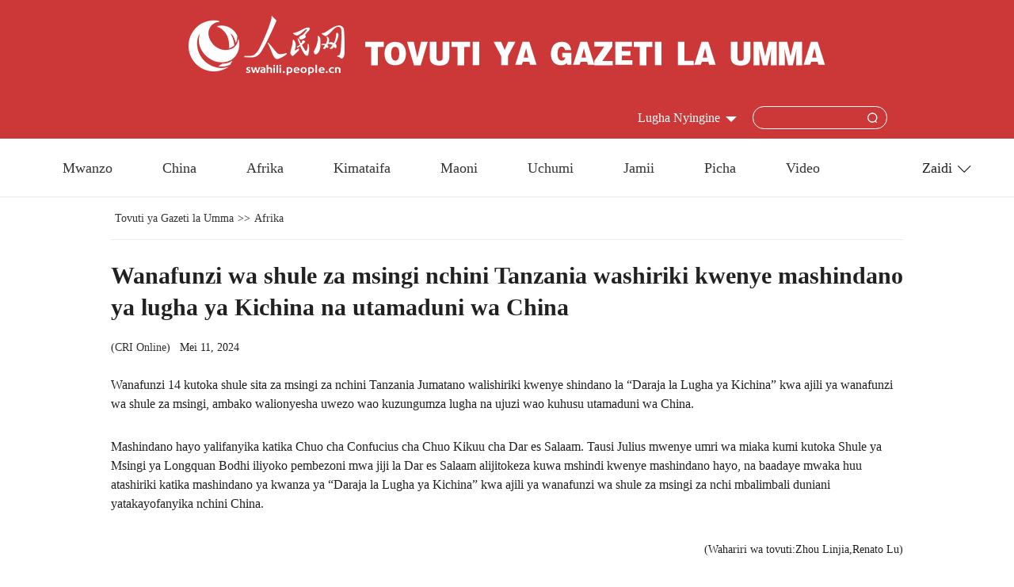

--- FILE ---
content_type: text/html
request_url: http://www.swahili.people.cn/n3/2024/0511/c416666-20168499.html
body_size: 3847
content:
<!DOCTYPE html>
<html>
<head>
<meta http-equiv="content-type" content="text/html;charset=UTF-8"/>
<meta http-equiv="Content-Language" content="utf-8" />
<meta content="all" name="robots" />
<title>Wanafunzi wa shule za msingi nchini Tanzania washiriki kwenye mashindano ya lugha ya Kichina na utamaduni wa China</title>
<meta name="renderer" content="webkit" />
<meta http-equiv="X-UA-Compatible" content="IE=edge,chrome=1" />
<meta name="viewport" content="width=device-width,initial-scale=1.0,minimum-scale=1.0,maximum-scale=1.0" />
<meta name="description" content="Wanafunzi 14 kutoka shule sita za msingi za nchini Tanzania Jumatano walishiriki kwenye shindano la" />
<meta name="keywords" content="" />
<meta name="filetype" content="0" />
<meta name="publishedtype" content="1" />
<meta name="pagetype" content="1" />
<meta name="catalogs" content="F_416666" />
<meta name="contentid" content="F_20168499" />
<meta name="publishdate" content="2024-05-11" />
<meta name="author" content="F_300945" />
<meta name="source" content="Kutoka:CRI Online" />
<meta name="editor" content="">
<meta name="sourcetype" content="">
<link href="/img/FOREIGN/2021/05/313146/static/css/flexible.css" type="text/css" rel="stylesheet" />
<link href="/img/FOREIGN/2021/05/313146/static/css/page.css" type="text/css" rel="stylesheet" media="all" />
<link href="/img/FOREIGN/2021/05/313146/static/css/page2j.css" type="text/css" rel="stylesheet" media="all" />
<link href="/img/FOREIGN/2021/05/313146/static/css/mob.css" type="text/css" rel="stylesheet" media="all" id="mobcss" />
<script src="/img/FOREIGN/2021/05/313146/static/js/flexible.js" type="text/javascript"></script>
</head>
<body>
<div class="main">
	<!--header-->
	<div class="slide_mask"></div>
	<div class="Header cf">
		<div class="w1280">
			<div class="logo cf">
				<img src="/img/FOREIGN/2021/05/313146/static/imgs/rmlogo.png" class="logo-img" alt="">
				<img src="/img/FOREIGN/2021/05/313146/static/imgs/tit0.png" class="tit0-img" alt="">
			</div>
			<div class="col-1 fl">
				<ul class="nav_grid">
					<li class="menu"></li>
					<li class="nav_grid_first">
						<ul class="sidenav">
							<li class="sou">
								<form action="//www.swahili.people.cn/518247/index.html" name="searchForm1" id="searchForm1" method="get" target="_blank">
									<input type="text" name="keywords" Id="keyword" class="s1" placeholder="">
									<input type="button" class="s2" id="button" style="opacity: 0" />
									<input type="image" class="s2" id="button" src="/img/FOREIGN/2021/05/313146/static/imgs/ico4.png" />
								</form>
							</li>
							<li class="nav_items"><a href="http://www.swahili.people.cn/index.html" target="_blank"><span>Mwanzo</span></a></li>
<li class="nav_items"><a href="http://www.swahili.people.cn/416664/index.html" target="_blank"><span>China</span></a></li>
<li class="nav_items"><a href="http://www.swahili.people.cn/416665/index.html" target="_blank"><span>Kimataifa</span></a></li>
<li class="nav_items"><a href=" http://www.swahili.people.cn/416666/index.html" target="_blank"><span>Afrika</span></a></li>
<li class="nav_items"><a href=" http://www.swahili.people.cn/416667/index.html" target="_blank"><span>Maoni</span></a></li>
<li class="nav_items"><a href=" http://www.swahili.people.cn/416668/index.html" target="_blank"><span>Jamii</span></a></li>
<li class="nav_items"><a href=" http://www.swahili.people.cn/416669/index.html" target="_blank"><span>Uchumi</span></a></li>
<li class="nav_items"><a href=" http://www.swahili.people.cn/416670/index.html" target="_blank"><span>Teknolojia</span></a></li>
<li class="nav_items"><a href=" http://www.swahili.people.cn/416671/index.html" target="_blank"><span>Picha</span></a></li>
<li class="nav_items"><a href=" http://www.swahili.people.cn/416673/index.html" target="_blank"><span>Video</span></a></li>
<li class="nav_items"><a href=" http://www.swahili.people.cn/416676/index.html" target="_blank"><span>Utamaduni</span></a></li>

						</ul>
					</li>
				</ul>
				
			</div>
			<div class="col-2 fr">
				<div class="items Search">
					<form action="//www.swahili.people.cn/518247/index.html" name="searchForm" id="searchForm" method="get" target="_blank">
						<input type="text" name="keywords" Id="keyword" class="s1" placeholder="">
						<input type="button" class="inp2" id="button" style="opacity: 0"  />
						<input type="image" class="s2" id="button" src="/img/FOREIGN/2021/05/313146/static/imgs/sou.png" />
					</form>
				</div>
				<div class="items">
					<h3>Lugha Nyingine</h3><span></span>
<div class="itembox Languages">
    <ul class="cf"><li><a href="http://www.people.com.cn/" target="_blank">中文</a></li>
<li><a href="http://en.people.cn/" target="_blank">English</a></li>
<li><a href="http://j.peopledaily.com.cn/" target="_blank">日本語</a></li>
<li><a href="http://french.people.com.cn/" target="_blank">Français</a></li>
<li><a href="http://spanish.people.com.cn/" target="_blank">Español</a></li>
<li><a href="http://russian.people.com.cn/" target="_blank">Русский язык</a></li>
<li><a href="http://arabic.people.com.cn/" target="_blank">عربي</a></li>
<li><a href="http://kr.people.com.cn/" target="_blank">한국어</a></li>
<li><a href="http://german.people.com.cn/" target="_blank">Deutsch</a></li>
<li><a href="http://portuguese.people.com.cn/" target="_blank">Português</a></li>
<li><a href="http://www.italian.people.cn/" target="_blank">Italiano</a></li>
<li><a href="http://www.kaz.people.cn/" target="_blank">Қазақ тілі</a></li>
<li><a href="http://www.thai.people.cn/" target="_blank">ภาษาไทย</a></li>
<li><a href="http://www.malay.people.cn/" target="_blank">Bahasa Melayu</a></li>
<li><a href="http://www.greek.people.cn/" target="_blank">Ελληνικά</a></li>
<li><a href=" http://vietnamese.people.cn" target="_blank"> Tiếng Việt </a></li>
<li><a href=" http://urdu.people.cn" target="_blank"> اردو </a></li>
<li><a href=" http://hindi.people.cn" target="_blank"> हिन्दी </a></li>
</ul>
</div>
				</div>				
			</div>
		</div>
	</div>
	<!--nav-->
	<div class="w1280 foreign_nav cf">
		<div class="foreign_nav_left">
    <a href="http://www.swahili.people.cn/index.html" target="_blank">Mwanzo</a>
    <a
href="http://www.swahili.people.cn/416664/index.html" target="_blank">China</a>
    <a href="http://www.swahili.people.cn/416666/index.html" target="_blank">Afrika</a>
    <a href="http://www.swahili.people.cn/416665/index.html" target="_blank">Kimataifa</a>
    <a href="http://www.swahili.people.cn/416667/index.html" target="_blank">Maoni</a>
    <a href="http://www.swahili.people.cn/416669/index.html" target="_blank">Uchumi</a>
    <a href="http://www.swahili.people.cn/416668/index.html" target="_blank">Jamii</a>
    <a href="http://www.swahili.people.cn/416671/index.html" target="_blank">Picha</a>
    <a href="http://www.swahili.people.cn/416673/index.html" target="_blank">Video</a>
</div>
<ul class="foreign_nav_right">
    <li class="foreign_drop">
        <span>Zaidi</span><i></i>
        <div class="foreign_drop_con">
            <ul>
                <li><a href="http://www.swahili.people.cn/416676/index.html" target="_blank">Utamaduni</a></li>
                <li><a href="http://www.swahili.people.cn/416670/index.html" target="_blank">Teknolojia</a></li>
            </ul>
        </div>
    </li>
</ul>
	</div>
	<!--d2txtCon-->
	<div class="w1000 d2txtCon cf">
		<div class="route cf">
			<a href="http://www.swahili.people.cn/" class="clink">Tovuti ya Gazeti la Umma</a>&gt;&gt;<a href="http://www.swahili.people.cn/416666/" class="clink">Afrika</a>
		</div>
		<h1>Wanafunzi wa shule za msingi nchini Tanzania washiriki kwenye mashindano ya lugha ya Kichina na utamaduni wa China</h1>
		<div class="origin cf"> (<a href="http://swahili.cri.cn/">CRI Online</a>)<span> Mei 11, 2024</span></div>
		<div class="f_pic"></div>
		<p>Wanafunzi 14 kutoka shule sita za msingi za nchini Tanzania Jumatano walishiriki kwenye shindano la “Daraja la Lugha ya Kichina” kwa ajili ya wanafunzi wa shule za msingi, ambako walionyesha uwezo wao kuzungumza lugha na ujuzi wao kuhusu utamaduni wa China.</p>
<p>Mashindano hayo yalifanyika katika Chuo cha Confucius cha Chuo Kikuu cha Dar es Salaam. Tausi Julius mwenye umri wa miaka kumi kutoka Shule ya Msingi ya Longquan Bodhi iliyoko pembezoni mwa jiji la Dar es Salaam alijitokeza kuwa mshindi kwenye mashindano hayo, na baadaye mwaka huu atashiriki katika mashindano ya kwanza ya “Daraja la Lugha ya Kichina” kwa ajili ya wanafunzi wa shule za msingi za nchi mbalimbali duniani yatakayofanyika nchini China.</p>
		<div class='p_num'> </div>
<div class='p_num'><span class='p_prve'></span>
<span class='p_next'></span></div>
		<div class="editor">(Wahariri wa tovuti:Zhou Linjia,Renato Lu)</div>
	</div>
	<div class="share_text cf">
	<div class="addthis_toolbox addthis_default_style addthis_32x32_style"><a class="addthis_button_wechat"></a>
<a class="addthis_button_twitter"></a>
<a class="addthis_button_facebook"></a>
<a class="addthis_button_sinaweibo"></a>
<a class="addthis_button_linkedin"></a>       
<a class="addthis_button_reddit"></a><script type="text/javascript">var addthis_config = {"data_track_addressbar":false};</script>
        <script type="text/javascript" src="//s7.addthis.com/js/300/addthis_widget.js#pubid=ra-56aad7f2f0636a6b" async="async"></script>
    </div>
</div>
	<div class="w1280 foreignP3Con cf">
	<div class="foreign_tit2 cf"><h3>Picha</h3><em class="foreign_more"><a href="http://www.swahili.people.cn/416671/index.html" target="_blank"></a></em></div>
	<ul class="foreign_pic3 cf"><li><a href="http://www.swahili.people.cn/n3/2025/0422/c416664-20305620.html" target="_blank"><img src="/NMediaFile/2025/0422/FOREIGN1745311509002JNM4UMTI19.jpg" width="296" height="198" alt="Kupata uzoefu halisi halisi ya &quot;Mji wa Angani&quot; katika Mkoa wa Guizhou, Kusini Magharibi mwa China"/></a><p><a href="http://www.swahili.people.cn/n3/2025/0422/c416664-20305620.html" target="_blank">Kupata uzoefu halisi halisi ya "Mji wa Angani" katika Mkoa wa Guizhou, Kusini Magharibi mwa China</a></p></li>
<li><a href="http://www.swahili.people.cn/n3/2025/0416/c416664-20302996.html" target="_blank"><img src="/NMediaFile/2025/0416/FOREIGN1744793175420PFMMNQ6SCM.jpg" width="296" height="198" alt="Mlima Heidu katika Mkoa wa Qinghai, China: “Mwezi Duniani”"/></a><p><a href="http://www.swahili.people.cn/n3/2025/0416/c416664-20302996.html" target="_blank">Mlima Heidu katika Mkoa wa Qinghai, China: “Mwezi Duniani”</a></p></li>
<li><a href="http://www.swahili.people.cn/n3/2025/0416/c416664-20303020.html" target="_blank"><img src="/NMediaFile/2025/0416/FOREIGN1744793175402T2I84D4TV4.jpg" width="296" height="198" alt="Jukwaa la kutazama mandhari ya mji juu ya Jengo la White Magnolia la Shanghai, China lafunguliwa kwa umma"/></a><p><a href="http://www.swahili.people.cn/n3/2025/0416/c416664-20303020.html" target="_blank">Jukwaa la kutazama mandhari ya mji juu ya Jengo la White Magnolia la Shanghai, China lafunguliwa kwa umma</a></p></li>
<li><a href="http://www.swahili.people.cn/n3/2025/0410/c416664-20300250.html" target="_blank"><img src="/NMediaFile/2025/0410/FOREIGN1744276141605A1T51IJOLO.png" width="296" height="198" alt="Mamilioni ya maua ya miti ya matunda ya peasi yachanua katika Wilaya ya Dangshan, China"/></a><p><a href="http://www.swahili.people.cn/n3/2025/0410/c416664-20300250.html" target="_blank">Mamilioni ya maua ya miti ya matunda ya peasi yachanua katika Wilaya ya Dangshan, China</a></p></li>
</ul>
</div>
	
	<!--e_return-->
	<div class="foreign_change cf">
		<div class="languageBox">
	<ul><li><a href="http://www.people.com.cn/" target="_blank">中文简体</a></li>
<li><a href=" http://english.people.com.cn/" target="_blank"> English </a></li>
<li><a href="http://j.peopledaily.com.cn/" target="_blank">日本語</a></li>
<li><a href="http://french.people.com.cn/" target="_blank"> Français </a></li>
<li><a href="http://spanish.people.com.cn/" target="_blank"> Español </a></li>
<li><a href="http://russian.people.com.cn/" target="_blank">Русский</a></li>
<li><a href="http://arabic.people.com.cn/" target="_blank"> عربي</a></li>
<li><a href="http://kr.people.com.cn/" target="_blank">한국어</a></li>
<li><a href="http://german.people.com.cn/" target="_blank"> Deutsch </a></li>
<li><a href="http://portuguese.people.com.cn/" target="_blank"> Português </a></li>
<li><a href=" http://www.swahili.people.cn/" target="_blank"> Kiswahili </a></li>
<li><a href=" http://www.italian.people.cn/" target="_blank"> Italiano </a></li>
<li><a href=" http://www.kaz.people.cn/" target="_blank"> Қазақ тілі </a></li>
<li><a href=" http://www.thai.people.cn" target="_blank"> ภาษาไทย </a></li>
<li style="font-size: 12px;"><a href=" http://www.malay.people.cn" target="_blank"> Bahasa Melayu </a></li>
<li><a href=" http://www.greek.people.cn" target="_blank"> Ελληνικά </a></li>
<li><a href=" http://vietnamese.people.cn" target="_blank"> Tiếng Việt </a></li>
<li><a href=" http://urdu.people.cn" target="_blank"> اردو </a></li>
<li><a href=" http://hindi.people.cn" target="_blank"> हिन्दी </a></li></ul>
			<span>Language<i></i></span>
		</div>
	</div>
	<!--copyright-->
	<div class="foreign_bottom foreign_bottom2 cf">
		<div id="copyright"><a href="http://www.swahili.people.cn/n3/2021/0608/c416585-9858777.html" target="_blank">Kuhusu Tovuti ya Gazeti la Umma</a><br>
people.cn &copy; Tovuti ya Gazeti la Umma</div>
	</div>
	<!--back-->
	<div class="foreign_ico cf">
		<a onclick="javascript:history.go(-1);" class="go_back"></a>
		<a title="返回顶部" class="go_top" href="#"></a>
	</div>
</div>
<script src="//tools.people.com.cn/libs/jquery/1.11.1/jquery-1.11.1.min.js" type="text/javascript"></script>
<img src="http://counter.people.cn:8000/d.gif?id=20168499" width=0 height=0 style="display:none;">
<script src="/img/FOREIGN/2021/05/313146/static/js/d2.js" type="text/javascript"></script>
<script src="//tools.people.com.cn/css/2010tianrun/webdig_test.js" language="javascript" type="text/javascript" async></script>
<script src="//www.people.com.cn/img/2016wb/jweixin-1.0.0.js" type="text/javascript"></script>
<script type="text/javascript">
var str="Wanafunzi wa shule za msingi nchini Tanzania washiriki kwenye mashindano ya lugha ya Kichina na utamaduni wa China";
var str1="Wanafunzi wa shule za msingi nchini Tanzania washiriki kwenye mashindano ya lugha ya Kichina na utamaduni wa China";
str=str.replace(/&nbsp;/g," ")
str=str.replace(/&quot;/g,'"')
str=str.replace(/<br>/g,"")
str1=str1.replace(/&nbsp;/g," ")
str1=str1.replace(/&quot;/g,'"')
str1=str1.replace(/<br>/g,"")
var wxData = {
	"imgUrl": "https://tools.people.com.cn/images/logo_share.jpg", // 200x200
	"link": window.location.href,
	"desc": "" + str + "",
	"title": "" + str1 + ""
};
</script>
<script>
-function () {
	$('#searchForm').submit(function() {
        $keyword = $('#keywords');
        $keyword.val(escape(($keyword.val())));
    });
	$('#button').click(function() {
		$('#searchForm').submit();
		$('#keywords').val(unescape($('#keywords').val()));
	});
}()
</script>
<script src="//www.people.com.cn/img/2016wb/WeiXinData.js" type="text/javascript"></script>
</body>
</html>

--- FILE ---
content_type: text/html;charset=ISO-8859-1
request_url: http://wx-api.people.com.cn/weixin/JS.js?url=http%3A%2F%2Fwww.swahili.people.cn%2Fn3%2F2024%2F0511%2Fc416666-20168499.html
body_size: 283
content:
var peopleWXConfig = {debug: false,appId: 'wxe9121b636db7c039',timestamp: '1768984982',nonceStr: 'people',signature: '11ffe8028d074431fc14a8a0f71bdd615a2e6cfa',jsApiList: []};

--- FILE ---
content_type: text/css
request_url: http://www.swahili.people.cn/img/FOREIGN/2021/05/313146/static/css/page.css
body_size: 3817
content:
@charset "utf-8";
/*public start*/
html{-webkit-text-size-adjust: none;-webkit-font-smoothing: antialiased}
body{font: normal 12px/180% Georgia;color: #212121;}
*, *::after, *::before{box-sizing: border-box;-webkit-tap-highlight-color: rgba(0, 0, 0, 0);-webkit-tap-highlight-color: transparent;}
*{margin: 0;padding: 0;outline: 0;border: 0;}
a:link, a:visited{color: #333;text-decoration: none;}
a:hover{color: #c00;text-decoration: underline;}
a, img{-webkit-touch-callout: none;}
ol, ul, li{list-style: none;}
em, i{font-style: normal;}
input, select, textarea{-webkit-appearance: none;-moz-appearance: none;
-ms-appearance: none;appearance: none;font-size: 100%;}
button, input, optgroup, select, textarea{color: inherit;font: inherit;margin: 0;}
button, input[type=button], input[type=reset], input[type=submit]{cursor: pointer;}
table{border-collapse: collapse;border-spacing: 0;}
.fl{float:left;}
.fr{float:right;}
/*clear*/
.cf:before,.cf:after{content:"";display:table;}
.cf:after{clear:both;overflow:hidden;}
.cf{zoom:1;}
.g-ellipsis-1{white-space: nowrap;overflow: hidden;text-overflow: ellipsis;}
.g-ellipsis-2{overflow: hidden;text-overflow: ellipsis;display: -webkit-box;
    -webkit-box-orient: vertical;-webkit-line-clamp: 2;}
.g-ellipsis-3{overflow: hidden;text-overflow: ellipsis;display: -webkit-box;
    -webkit-box-orient: vertical;-webkit-line-clamp: 3;}
.g-ellipsis-4{overflow: hidden;text-overflow: ellipsis;display: -webkit-box;
    -webkit-box-orient: vertical;-webkit-line-clamp: 4;}
/*copyright*/
#copyright{margin: 0px auto;text-align: center;padding: 20px 0;line-height: 180%;clear: both;}
.w1000{position: relative;width: 1000px;margin-left: auto;margin-right: auto;}
.w1200{position: relative;width: 1200px;margin-left: auto;margin-right: auto;}
.w1280{width:1280px;margin-left: auto;margin-right: auto;}
/*=====public end=====*/
/*other*/
.white,.white a:link, .white a:visited, .white a:hover{color:white;}
/*header*/
.Header{background:url(../imgs/headbg.png) no-repeat;padding-top:20px;height:175px;}
.Header .w1280{width:1000px !important;}
.Header .logo{text-align: center;}
.Header .logo .logo-img{margin-right:23px;}
.Header .logo .tit0-img{margin-bottom:12px;}
.Header .col-1{width:30%;}
.Header .col-1 img{margin:40px 13px 0 13px}
.Header .col-1 span.menu{display: none;}
.Header .col-2{width:65%;margin-top:32px;}
.sidenav{display: none;}
.items{float:right;margin-right:20px;height: auto;position: relative;}
.items h3{font-size: 16px;color:#fff;height:41px;line-height:30px;padding-left: 10px;display: inline-block;}
.items span{background:url(../imgs/arrow.png) no-repeat;width:14px;height:7px;display: inline-block;margin-left:7px;}
.items .itembox{position: absolute;height: 0px;overflow: hidden;transition: height 1s;z-index:999;}
.items .itembox ul{height: auto;}
.items .itembox ul li{
    height:49px;font-size:16px;width:100%;line-height: 49px;text-align:center;border-bottom:1px solid #e5e5e5;
}
.items .itembox ul li:last-child{border-bottom: none;}
.items.Search{position: relative;}
.items.Search input{
    width:170px;height:29px;padding-right:30px;line-height:29px;border:1px solid #fff;border-radius:15px;
    background-color: transparent;text-indent:0.5em;color:#fff
}
.items.Search img{position: absolute;top:8px;right:12px;cursor: pointer;}
.items.Search input#button{width: 13px;height: 15px; position: absolute;top:8px;right:12px;cursor: pointer;padding-right:0;line-height: inherit;border:none;border-radius:none;text-indent:0em;color:transparent}
.items:hover .itembox.Archive{width:260px;height: 300px;}
.items:hover .itembox.Archive iframe{border:1px solid #e5e5e5;}
.items:hover .itembox.Languages{
    height: auto;background:#fff;border:1px solid #e5e5e5;border-top:none;width:100%;
}
.items:hover .itembox.Languages ul{width:85%;margin:0 auto}
.route{padding:16px 0;border-bottom:1px solid #ececec;font-size:14px;}
.route a{margin:0 5px}

/*foreignzt_nav*/
.foreign_nav{height:74px;border-bottom:1px solid #eaeaea;}
.foreign_nav_left{width:87%;float:left;text-align: center;}
.foreign_nav_left a{font-size:18px;line-height:74px;margin:0 40px}
.foreign_nav_left a:first-child{display: none}
.foreign_nav_right{width:13%;float:right;}
.foreign_drop{position: relative;top:0;z-index: 998}
.foreign_drop span{padding-left:50px;display: inline-block;line-height:74px;font-size:18px;}
.foreign_drop i{
	background:url(../imgs/ico5.png) no-repeat;width:17px;height:10px;display: inline-block;margin-left:7px;
}

.foreign_drop_con{
    position: absolute;height:0px;overflow: hidden;transition: height 1s;width:101.5%;left:-1px;border:1px solid #e5e5e5;border-top:none;border-bottom:none;
}
.foreign_drop:hover{border:1px solid #e5e5e5;border-top:none;}
.foreign_drop:hover .foreign_drop_con{border-bottom:1px solid #e5e5e5;}
.foreign_drop_con ul{
    height: auto;box-sizing: border-box;width:85%;margin:0 auto;
}
.foreign_drop_con ul li{height:49px;font-size:18px;width:100%;padding:0;border-bottom:1px solid #ececec;line-height: 49px;text-align: center;}

.foreign_drop:hover .foreign_drop_con{height: auto;background:#fff}
/*banner*/
.foreign_ban1{position: relative;border-top:1px solid #c0c0c0;padding-top:28px;margin-top:30px;}
.foreign_ban1 .swiper-container{height:120px;width: 100%;overflow: hidden;}
.foreign_ban2{display: none;}
/*p1Con*/
.foreign_tit1{margin:30px auto}
.foreign_tit1 h1{font:bold 32px/36px Georgia;display: flex;align-items: center;justify-content: center;}
.foreignP1Con{margin-top:40px;overflow: hidden;}
.foreignP1Con .col-1{width:685px;}
.foreignP1Con .col-2{width:570px;}
.foreign_pic1{width:685px;height:495px;position:relative;}
.foreign_pic1 .swiper-container{width:685px;height:495px;}
.foreign_pic1 .swiper-slide img{border-radius:5px;}
.foreign_pic1 .swiper-slide span{text-align: left;display: block;font-size:20px;line-height:26px;}
.pagination1{position: absolute;right:10px;text-align: right;top:420px;width: 100%;z-index: 99;}
.pagination1 .swiper-pagination-switch{
    display: inline-block;width:10px;height:10px;border-radius:10px;background:#fff;margin-right:6px;
    cursor: pointer;
}
.pagination1 .swiper-active-switch {background: #ca3636;width:19px;}
.prev1{background: url(../imgs/left.gif) no-repeat;left:0px;}
.next1{background: url(../imgs/right.gif) no-repeat;right:0px;}
.prev1,.next1{width:35px;height:35px;z-index: 99;position: absolute;top:40%;}
.foreign_list1{margin-top: 10px;width:280px;float:left;}
.foreign_list1 li{font-size:18px;line-height:22px;padding:8px 0;border-bottom: 1px solid #ececec;font-weight: bold;}
.foreign_list1 li:first-child{padding-top:0;}
.foreign_list1 li:last-child{border-bottom:none;}
.foreign_list1b{width: auto}
.foreign_pic2{float:right;width:280px;margin-top:8px;}
.foreign_pic2 p{line-height:20px;text-align: left;font-size:16px;margin-top:10px}
.foreign_pic2c{width:100%}
.foreign_line1{border-bottom: 1px solid #ececec;overflow: hidden;padding-bottom:10px}
.foreign_box1{padding-top:25px}
/*p2Con*/
.foreign_mt20{margin-top:20px;}
.foreignP2Con{margin-top:25px;border-top:1px solid #c0c0c0;padding-top:25px;}
.foreignP2Con .col-1{width:400px;}
.foreignP2Con .col-2{width:400px;margin-left:42px;}
.foreignP2Con .col-3{width:380px;}
.foreign_tit2 h3{font:bold 24px/26px Georgia;position: relative;float:left;}
.foreign_more{float:left;}
.foreign_more a{background:url(../imgs/ico6.png) no-repeat;width:19px;height: 19px;display: inline-block;margin-top:5px;margin-left:8px;}
.foreign_list3{margin-top:15px;}
.foreign_list3 li{font-size:16px;line-height: 22px;padding:15px 0;border-bottom: 1px solid #ececec;}
.foreign_list3 li i{background:url(../imgs/ico9.png) no-repeat;display: inline-block;width:23px;height:17px;margin-right:6px;}
.foreign_list3 li:last-child{border-bottom: none;}
.foreign_pic8_con{margin-top: 22px;overflow: hidden;margin-bottom:0px}
.foreign_pic8_con p{font-size:18px;margin-top: 8px;line-height: 22px;}
.foreign_pic8{height:295px;}
.foreign_pic8_con .foreign_list3{margin-top:8px;}
.foreign_pic8_con .foreign_list3 li{white-space: nowrap;overflow: hidden;text-overflow: ellipsis;}
.foreign_pic8_con .foreign_list3 li:last-child{border-bottom:none;}
.foreign_tit2_none h3::after{display: none;}
.foreign_list2{background:#f5f5f7;margin-top: 30px;border-radius: 3px;}
.foreign_list2 ul{width:355px;margin:20px auto;}
.foreign_list2 li{
    clear: both;font-size: 16px;line-height: 20px;padding:18px 0;border-bottom: 1px solid #ececec;
    overflow: hidden;
}
.foreign_list2 li span{
    width: 20px;height: 20px;line-height: 20px;margin:8px 15px 0 0;color: #cc3232;
    font-size:27px;float: left;font-family: "Times New Roman";font-weight:600;
}
.foreign_list2 li a{width:316px;float:left;}
.foreign_list2 li:last-child{border-bottom: none;}
.foreign_pic9{display: none;}
/*p3Con*/
.foreignP3Con{margin-top:25px;border-top:1px solid #c0c0c0;padding-top:25px;}
.foreign_pic3{margin-top: 20px;}
.foreign_pic3 li{width:296px;float:left;margin-left:32px;}
.foreign_pic3 li:nth-child(4n+1){margin-left:0;}
.foreign_pic3 li img{border-radius: 3px;}
.foreign_pic3 li p{font-size: 16px;margin-top:12px;}
/*p4Con*/
.foreignP4Con{margin-top:35px;margin-top:25px;border-top:1px solid #c0c0c0;padding-top:25px;}
.foreignP4Con .col{width:385px;box-sizing: content-box;}
.foreignP4Con .col-1{padding-right:31px;border-right:1px solid #ececec;}
.foreignP4Con .col-2{padding-left: 32px;border-right:1px solid #ececec;padding-right:31px;}
.foreign_pic4{margin-top: 20px;}
.foreign_pic4 p{font-size:18px;line-height: 22px;margin-top: 8px;}
.foreign_pic4 img{border-radius: 5px;}
.foreign_tit2c{margin-left:-35px;background:#fff;padding-left:40px;}
.foreign_pic5{margin-top: 20px;}
.foreign_pic5 li{width:240px;float:left;margin-left:20px;}
.foreign_pic5 li:nth-child(5n+1){margin-left:0;}
.foreign_pic5 li img{border-radius: 3px;}
.foreign_pic5 li p{font-size: 16px;margin-top:12px;}
/*p5Con*/
.foreignP5Con{margin-top:35px;margin-top:25px;border-top:1px solid #c0c0c0;padding-top:25px;}
.foreignVideo{display: none;}
/*copyright*/
.foreign_bottom{background:#f5f5f7;padding: 50px 0 30px 0;margin-top: 30px;}
.foreign_link{width:1100px;margin:0 auto}
.foreign_link span{font-weight: bold;float: left;width:8%;font-size: 20px;}
.foreign_link_txt{float:left;width:92%;font-size: 16px;line-height: 180%;}
.foreign_link_txt a{margin-right:12px}
#copyright{text-align: center;font-size: 14px;padding:30px 0 20px 0}
.foreign_change{display: none;}
.foreign_bottom2{padding: 0;margin-top: 30px;}
/*d2txtCon*/
.w900{width:900px;margin:0 auto}
.d2txtCon h1{font:bold 30px/40px Georgia;margin-top: 25px;}
.d2txtCon .origin{font-size: 14px;margin-top: 20px;}
.origin span{margin-left:8px;}
.d2txtCon .date{font-size: 14px;color:#9b9b9b;margin-top:5px;}
.d2txtCon p{padding:15px 0;font-size: 16px;line-height:150%;}
.d2txtCon p video{margin-bottom:20px}
.share_text{width:220px;margin:15px auto 0 auto}
.foreign_list4{margin-top:40px;border-top:1px solid #c0c0c0;padding-top:25px;}
.foreign_list4 ul{margin: 20px auto 0 auto;}
.foreign_list4 li{font-size: 16px;line-height:180%;}
.f_pic{text-align: center;font-size: 16px;margin:10px auto}
.f_pic table{margin:0 auto}
.facebook{width:18px;height: auto;}
.twitter{width:22px;height: auto;}
.sina{width:24px;height: auto;}
.instagram{width:22px;height: auto;}
.youtub{width:50px;height: auto;}
.editor{text-align: right;font-size: 14px;}
.share_txt{display: none}
.p_num{text-align: center;font-size:14px;margin-top:20px;}
.p_num span a{border:#dddad2 1px solid;background:#cc3333;padding:10px 15px;margin:0 5px;display:inline-block;text-decoration:none;color:#fff;}
.p_num a.common_current_page,.pages a.common_current_page{color:#cc3333;}
/*d2tu*/
.foreign_pic13 ul{overflow: hidden;}
.foreign_pic13 li{float:left;width:445px;margin-top:34px;padding-left:31px;padding-right:31px;border-right:1px solid #ececec;position: relative;height:300px;overflow: hidden}
.foreign_pic13 li p{width:97%;margin:8px auto 0 auto;font-size: 16px;}
.foreign_pic13 li:nth-child(3n+1){padding-left:0;width:415px}
.foreign_pic13 li:nth-child(3n){padding-right:0;border-right:none;width:415px}
.foreign_pic13 li i{position: absolute;background:url(../imgs/vbg3.png) no-repeat;width:48px;height:48px;top:50%;left:9%}
.foreign_pic13 li:nth-child(3n+1) i{left:3%}
.foreign_pic14{margin-top:20px;height:auto;}
#tiles{list-style-type:none;position:relative;margin: 0;}
#tiles li{width:384px;background:#fff;display:none;cursor:pointer;margin:0 4px;float:left;border:1px solid #bebebe;padding:4px 4px 4px 4px;}
#tiles li img{display: block;margin-bottom:8px;}
#tiles li p{font-size:16px;}
/*d2list*/
.foreign_d2nav{line-height:75px;border-bottom:1px solid #ececec;font-size:16px}
.foreign_d2nav a{margin:0 8px}
.foreign_d2list{margin-top: 25px;}
.foreign_d2list .col-1{width:858px;}
.foreign_d2list .col-2{width:372px;padding-top:30px;}
.foreign_d2list .col-1 h3{font:bold 30px/80px Georgia;border-bottom:1px solid #ececec;}
.foreign_d2list .col-2 .foreign_pic2{width:100%;}
.foreign_d2list .col-2 .foreign_pic2:nth-child(2){margin-top:30px;margin-bottom:30px;}
.foreign_d2list .col-2 .foreign_pic2 img{width:100%;height: auto}
.foreign_d2list .col-2 .foreign_pic2 p{font-size: 18px;margin-top:8px;}
.foreign_d2list .col-2 .foreignP5Con,
.foreign_d2list .col-2 .foreignP3Con{width:100%;border-top:none;}
.foreign_d2list .col-2 .foreignP3Con{margin-top:0}
.foreign_d2list .col-2 .foreignP5Con{padding-top:5px}
.foreign_d2list .col-2 .foreignP5Con .foreign_pic5 li:nth-child(-n+1),
.foreign_d2list .col-2 .foreignP3Con .foreign_pic3 li:nth-child(-n+1){display: block}
.foreign_d2list .col-2 .foreignP5Con .foreign_pic5 li,
.foreign_d2list .col-2 .foreignP3Con .foreign_pic3 li{width: 100%;display:none;}
.foreign_d2list .col-2 .foreignP3Con .foreign_pic3 li p{font-size:18px;}
.foreign_d2list .col-2 .foreignP5Con .foreign_pic5 li img,
.foreign_d2list .col-2 .foreignP3Con .foreign_pic3 li img{width: 100%;height: auto}
.foreign_list6 li{padding:20px 0;border-bottom:1px solid #ececec;font-size:16px;overflow: hidden;}
.foreign_list6 li img{float:left;margin-right:10px}
.foreign_list6 li span{color:#878787;display: block;margin-top:8px}
.foreign_list6 li b{display: block;font-size:18px;}
.foreign_list6 li p{font-size:16px;line-height: 20px;margin-top:10px;overflow: hidden;text-overflow: ellipsis;display: -webkit-box;-webkit-box-orient: vertical;-webkit-line-clamp: 2;}
.page_n{text-align:center;padding:40px 0 20px 0;overflow:hidden;}
.page_n a{border:#dddad2 1px solid;background:#f7f6f3;padding:10px 15px;margin:0 5px;text-decoration:none;}
.page_n a.common_current_page{background:#cc3333;color:#fff;text-decoration:none;border:#cc3333 1px solid;}
.foreign_d2_mt20{margin-top: 20px;}
.foreign_d2_mt20 h3,.foreign_d2_mt20 em{margin-top:20px}
.foreign_pic11{margin-top: 20px;}
.foreign_pic11 li{margin-bottom:20px}
.foreign_pic11 p{font-size:18px;line-height: 22px;margin-top: 8px;}
.foreign_pic11 img{border-radius: 5px;}
/*210712*/
.error{text-align: center;font-size:20px;margin:5% auto}
@media (min-device-width:320px) and (max-width:689px),(max-device-width:480px){
    /*change*/
    .foreign_change{display: block;width:9rem;margin:30px auto;display: flex;flex-direction: row;align-items: center;justify-content: space-around;}
    .languageBox{display: none;}
    .foreign_btn1 i{background:url(../imgs/ico7.png) no-repeat;width:29px;height:28px;margin-top:12px;margin-right:5px;background-size:80% auto;}
    .foreign_btn1 span{cursor: pointer;background:#c12828;height:50px;display:flex;color:#fff;font-size: 16px;line-height: 50px;text-align: center;padding:0 20px;}
}


--- FILE ---
content_type: text/css
request_url: http://www.swahili.people.cn/img/FOREIGN/2021/05/313146/static/css/page2j.css
body_size: 101
content:
@charset "utf-8";
.foreign_nav_left a:first-child{display: inline}
.foreign_nav_left a{margin:0 30px}

--- FILE ---
content_type: text/css
request_url: http://www.swahili.people.cn/img/FOREIGN/2021/05/313146/static/css/mob.css
body_size: 2871
content:
@charset "utf-8";
@media (min-device-width:320px) and (max-width:689px),(max-device-width:480px){
    input[type="button"],input[type="submit"]{vertical-align:middle;cursor:pointer}
    input[type=button],input[type=text],input[type=password]{-webkit-appearance:none;outline:none}
    article,aside,dialog,footer,header,section,footer,nav,figure,menu{display:block;margin:0 auto}
    /*top*/
    .w1280,.w1000{width:10rem;}
    .w900{width:9rem;padding:0 0.5rem;}
    .main{width:10rem}
    .img100 img{width:100%;height: auto;border-radius:0;}
    /*Header*/
    .Header{height: auto;padding-bottom: 0.1rem;padding-top:15px;}
    .Header .w1280{width:10rem !important;}
    .Header .logo{margin-bottom:0;}
    .Header .logo .logo-img{width:27%;height: auto;margin-right:0.1rem;}
    .Header .logo .tit0-img{width:68%;height: auto;margin-bottom:7px;}
    .Header .col-2{display: none;}
    .Header .col-1{width:99%;text-align:right;margin-top:-13px;margin-right:1%}
    .nav_grid li.menu{
        display:block;background:url(../imgs/menu.png) no-repeat;width:28px;height:26px;
        float:left;margin-top:6.5%;margin-left:5%;background-size:65% auto;
    }
    .slide_mask{position:fixed;z-index: 2;left: 0;top: 0;width: 100%;height: 100%;
        background:transparent;display: none;overflow: hidden;
        -webkit-transition: all 0.3s ease-out;
        -moz-transition: all 0.3s ease-out;
        -ms-transition: all 0.3s ease-out;
        -o-transition: all 0.3s ease-out;
        transition: all 0.3s ease-out;
    }
    .nav_grid li.nav_grid_first{height: 100%;}
    .sidenav{display:block;position:absolute;top:0;left:0;bottom:0; background: #f5f5f7;
        width: 5.9rem;padding-top:1.6em;transform:translateX(-5.9rem);z-index: 999;height:100%;
        max-height:100%;
    }
    .sidenav li.sou{margin:0 auto;width: 5.493rem;position: relative;margin-bottom:10px;}
    .sidenav li.sou input.s1{width: 5.393rem;height: 0.773rem;text-indent:1.2em;
        border:1px solid #c1c1c2;border-radius: 0.373rem;padding-right:1rem;}
    .sidenav li.sou input.s2{width:10%;height: auto;top:0.3em;right:0.2em;position: absolute;}
    .sidenav li.nav_items{
        height:1.1rem;line-height: 1.1rem;font-size:1.8em;text-indent:1.2em;
        border-bottom:1px solid #c9c9ca;text-align: left;font-weight:500;}
    .sidenav li:last-child{border-bottom:none;}
    .sidenav li a{text-decoration:none;}
    .sidenav.moved {
        -webkit-transform: translate3d(0, 0, 0);
        -moz-transform: translate3d(0, 0, 0);
        -ms-transform: translate3d(0, 0, 0);
        -o-transform: translate3d(0, 0, 0);
        transform: translate3d(0, 0, 0);
    }
    .sidenav.moved li.nav_items span{transform: perspective(100px) rotateX(0) translateZ(24px) scale(1); transition: all .4s; opacity: 1;}
    .sidenav li.nav_items span {transform: perspective(100px) rotateX(90deg) translateZ(24px) scale(1.5); opacity: 0; }

    .sidenav li.nav_items:nth-child(1) span {transition-delay: .08s;}
	.sidenav li.nav_items:nth-child(2) span {transition-delay: .16s;}
	.sidenav li.nav_items:nth-child(3) span {transition-delay: .24s;}
	.sidenav li.nav_items:nth-child(4) span {transition-delay: .32s;}
	.sidenav li.nav_items:nth-child(5) span {transition-delay: .40s;}
	.sidenav li.nav_items:nth-child(6) span {transition-delay: .48s;}
    .sidenav li.nav_items:nth-child(7) span {transition-delay: .56s;}
    .sidenav li.nav_items:nth-child(8) span {transition-delay: .64s;}
    .sidenav li.nav_items:nth-child(9) span {transition-delay: .72s;}
    .sidenav li.nav_items:nth-child(10) span {transition-delay: .80s;}
    .sidenav li.nav_items:nth-child(11) span {transition-delay: .88s;}
    .sidenav li.nav_items:nth-child(12) span {transition-delay: .96s;}
    .sidenav li.nav_items:nth-child(13) span {transition-delay: 1.04s;}
    .sidenav li.nav_items:nth-child(14) span {transition-delay: 1.12s;}
    .sidenav li.nav_items:nth-child(15) span {transition-delay: 1.20s;}
    .Header .col-1 img{margin:22px 8px 0 8px;}
    .facebook{width:0.4rem;height: auto;}
    .twitter{width:0.45rem;height: auto;}
    .instagram{width:0.45rem;height: auto;}
    .prev1, .next1{top:30%;}
    .prev1, .next1{width:35px;height:35px;z-index:98;position:absolute;}
    /*foreign_nav*/
    .foreign_nav{display: none;}
    /*p1Con*/
    .foreign_tit1{margin:20px auto;width:9.2rem;}
    .foreign_tit1 h1{font:bold 26px/28px Georgia;}
    .foreignP1Con .col-1,.foreignP1Con .col-2{float:none;width:10rem;}
    .foreign_pic1,.foreign_pic1 .swiper-container{width:10rem;height:9rem;}
    .foreign_pic1 .swiper-slide img{width:10rem;height: 6.5rem;border-radius:0;}
    .foreign_pic1 .swiper-slide span{text-align: left;font-size:16px;line-height:22px;width:96%;padding:0 2%;}
    .pagination1{top:66%;}
    .foreign_pic2{display: none;}
    .foreign_list1{height: auto;width:9.2rem;margin:0 auto;float:none}
    .foreign_list1 li:last-child{border-bottom: none;}
    .btn_vbg{top:143px;z-index:9999;}
    .tvplayshow video{width:100%;height: auto;}
    .foreign_close{z-index: 99999;color:#fff}
    #mob_no{display: none;}
    .foreign_line1,.foreign_box1{width:9.2rem;margin:0 auto}
    /*banner*/
    .foreign_ban1{padding-top:0;margin-top:10px;border-top:none;}
    .foreign_ban1,.foreign_ban1 .swiper-container{height:1.6rem;}
    .foreign_ban1 .img100 img{width:100%;height:80%;border-radius: 0;}
	.foreign_ban3 {
		margin-top: 10px;
	}
	.foreign_ban3 img {
		width: 100%;
		height: auto;
	}
    /*p2Con*/
    .foreignP2Con{border-top:none;padding-top: 0;}
    .foreignP2Con .col-1,.foreignP2Con .col-2{float:none;width:10rem;}
    .foreignP2Con .col-2{margin-left:0;}
    .foreignP2Con .col-3{display: none;}
    .foreign_tit2{position: relative;width:9.4rem;margin:0 auto;clear: both;overflow: hidden;}
    .foreign_tit2::before{position: absolute;content:'';width:5px;height:28px;background:#c53c3c;}
    .foreign_tit2 h3{margin-left:10px;}
    .foreign_tit2 h3::after{display: none;}
    .foreign_more{display: block;margin-top:0px;cursor: pointer;}
    .foreign_more a{background:url(../imgs/ico6.png) no-repeat;width:19px;height:19px;display:inline-block;margin-left:8px;}
    .foreign_pic8_con{padding-left:0;}
    .foreign_pic8_con p{width:9.2rem;margin:8px auto 0 auto;font-size:18px;}
    .foreign_pic8{height:auto;}
    .foreign_pic8_con .foreign_list3{display: none;}
    .foreign_pic9{display:block;width:9.2rem;margin:15px auto 0 auto;}
    .foreign_pic9 li{font-size:20px;line-height:24px;clear: both;border-top:1px solid #f3f3f3;padding:20px 0;}
    .foreign_pic9 li img{width:2.93rem;height:1.95rem;float:left;margin-right:8px;}
    .foreign_list3{width:9.2rem;margin:15px auto 0 auto;}
    .foreign_list3 li{font-size:20px}
    .foreign_mt20{margin-top:20px;}
    .foreign_md20{margin-bottom:20px;}
    /*p3Con*/
    .foreignP3Con{border-top:none;padding-top: 0;}
    .foreign_pic3{margin: 20px auto 0 auto;width:9.2rem;}
    .foreign_pic3 li{width:9.2rem;float:left;margin:5px 0 0 0}
    .foreign_pic3 li:nth-child(2n+1){margin-left:0rem;}
    .foreign_pic3 li img{border-radius:0px;width:100%;height:auto}
    .foreign_pic3 li p{margin-top:0px;}
    /*p4Con*/
    .foreignP4Con{border-top:none;padding-top: 0;}
    .foreignP4Con .col{float:none;width:10rem;}
    .foreignP4Con .col-1,.foreignP4Con .col-2{padding-right:0;border-right:none;}
    .foreignP4Con .col-2{padding-left:0;}
    .foreignP4Con .col-3{margin-top:20px}
    .foreign_tit2c{padding-left:0}
    .foreign_pic4 p{font-weight:800;width:9.2rem;margin:8px auto 0 auto;}
    /*p5Con*/
    .foreignP5Con{display: none;}
    .foreignVideo{display: block;margin-top: 20px;}
    video{width:100%;height: auto;}
    .foreign_pic6{margin-top: 20px;}
    .foreign_pic6 p{width:9.2rem;margin:8px auto 0 auto;font-size: 18px;line-height: 22px;font-weight:800;}
    /*bottom*/
    .foreign_link{display: none;}
    #copyright{font-size: 12px;}
    .foreign_bottom{padding:0px 0 30px 0}
	.foreign_bottom2{padding:0}
    /*d2txt*/
    .route{background:#f5f5f7;border-bottom: none;}
    .d2txtCon h1,.origin,.date,.d2txtCon p{width:9rem;margin:20px 0.5rem 0 0.5rem}
    .d2txtCon h1{font-size:24px;line-height:28px;}
    .d2txtCon p{margin-top:0px;padding:5px 0}
    .d2txtCon p img,.f_pic img{max-width:98% !important;height: auto !important;}
	.share_txt{width:7.5rem;margin:15px auto 0 auto;}
    #copyright{background:none;padding:0px 0 30px 0}
    #copyright{width:100%;padding:15px 0;}
    .foreign_list4{border-top: none;margin-top:0;}
    .editor,.foreign_list4 ul{width:9.2rem;}
    .foreign_list4 li{margin-bottom:20px;}
    .foreignP3Conb{border-bottom:none;}
    .foreign_pic3b{width:9.2rem;margin:20px auto 0 auto}
    .foreign_pic3b li{margin-bottom:20px;width:9.2rem;margin-left:0;}
    .foreign_pic3b li:nth-child(2n+1){margin-left:0}
    .foreign_pic3b li img{width:40%;float:left;margin-right:18px;}
	.f_pic table{width:10rem}
	/*d2tu*/
    .foreign_d2nav{line-height: 45px;}
	.page_n a{padding:5px 10px;}
    .foreign_pic13{width:9.2rem;}
    .foreign_pic13 li{float:none;padding-left:0;padding-right:0;width:100%;}
    .foreign_pic13 li img{width:100%;height: auto;}
    .foreign_pic13 li:nth-child(3n+1){padding-left:0;}
    .foreign_pic13 li i{left:3%}
	.foreign_pic14{width:9.2rem;}
    #tiles li{float:none;width:9.2rem;border:none;margin:0;padding:0;left:0 !important}
    #tiles li img{width:100%;height: auto;}
    #tiles li:nth-child(5n){height: auto;}
    #tiles li:nth-child(3n){height:auto;}
	/*d2list*/
    .foreign_d2nav{line-height: 45px;}
    .foreign_d2list{margin-top:15px;}
    .foreign_d2list .col-1{width:10rem;float:none}
    .foreign_d2list .col-2{display: none;}
    .foreign_d2list .col-1 h3{line-height:40px;font-size: 24px;padding-left:10px;}
	.page_n a{padding:5px 10px;}
	.foreign_list6{width:9.2rem;margin:0 auto}
    .foreign_list6 li img{width:45%;height: auto;margin-bottom:3px;}
    /*change*/
	.foreign_change{display: block;width:9rem;margin:30px auto;display: flex;flex-direction: row;align-items: center;justify-content: space-around;}
    .languageBox{position: relative;display: block;}
    .languageBox ul{position:absolute;bottom:49px;left:0;width:100%;display: none;z-index:1000;}
    .languageBox ul li{height:43px;font-size:16px;width:100%;line-height: 43px;text-align: center;border:1px solid #e5e5e5;border-bottom:none;background:#fff;}
    .languageBox span,.foreign_btn1 span{cursor: pointer;background:#c12828;height:50px;display:flex;color:#fff;font-size: 16px;line-height: 50px;text-align: center;padding:0 20px;}
    .languageBox span i{background:url(../imgs/ico8.png) no-repeat;width:22px;height:12px;margin-top:18px;margin-left:5px;}
    .foreign_btn1 i{background:url(../imgs/ico7.png) no-repeat;width:29px;height:28px;margin-top:12px;margin-right:5px;background-size:80% auto;}
    #pc_add{display: none;}
	/*top back*/
	.foreign_ico{position:fixed;_position:absolute;display:block;width:30px;right:3%;
	_right:-52px;bottom:15%; z-index:99;}
	.go_top{background:url(../imgs/home.png) no-repeat;width:30px;height:30px;display: block;margin-top:20px}
	.go_back{background:url(../imgs/back.png) no-repeat;width:30px;height:30px;display: block;}
}

--- FILE ---
content_type: application/javascript
request_url: http://www.swahili.people.cn/img/FOREIGN/2021/05/313146/static/js/d2.js
body_size: 238
content:
$(document).ready(function() {
    /*nav*/
    $('.nav_grid li.menu').on('click', function(){
        $('.slide_mask').show();
        $('.sidenav').addClass('moved');
    });
    $('.slide_mask').on('click', function(){
        $('.slide_mask').hide();
		$('.sidenav').removeClass('moved');
		$(".languageBox ul").hide("slow");
	});
	/*language*/
    $('.languageBox span').on('click', function(){
        $(".languageBox ul").show("slow");
        $('.slide_mask').show();
    })
    $('.languageBox li').on('click', function(){
        $(".languageBox ul").hide("slow");
    })
});

